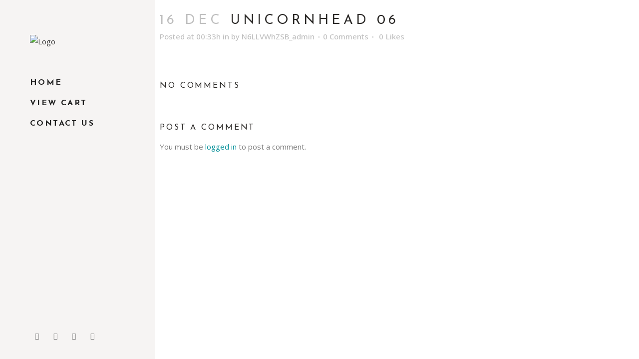

--- FILE ---
content_type: text/html; charset=UTF-8
request_url: https://snapblocks.com/unicornhead-06/
body_size: 20033
content:
<!DOCTYPE html>
<html dir="ltr" lang="en-CA" prefix="og: https://ogp.me/ns#">
<head>
	<meta charset="UTF-8" />
	
				<meta name="viewport" content="width=device-width,initial-scale=1,user-scalable=no">
		
            
                        <link rel="shortcut icon" type="image/x-icon" href="https://snapblocks.com/wp-content/uploads/2019/08/logo.png">
            <link rel="apple-touch-icon" href="https://snapblocks.com/wp-content/uploads/2019/08/logo.png"/>
        
	<link rel="profile" href="http://gmpg.org/xfn/11" />
	<link rel="pingback" href="https://snapblocks.com/xmlrpc.php" />

					<script>document.documentElement.className = document.documentElement.className + ' yes-js js_active js'</script>
				<title>Unicornhead 06 | SnapBlocks</title>
<link href="https://fonts.googleapis.com/css?family=Lato:100,100i,200,200i,300,300i,400,400i,500,500i,600,600i,700,700i,800,800i,900,900i%7CMontserrat:100,100i,200,200i,300,300i,400,400i,500,500i,600,600i,700,700i,800,800i,900,900i" rel="stylesheet">
		<!-- All in One SEO 4.6.0 - aioseo.com -->
		<meta name="robots" content="max-image-preview:large" />
		<link rel="canonical" href="https://snapblocks.com/unicornhead-06/" />
		<meta name="generator" content="All in One SEO (AIOSEO) 4.6.0" />
		<meta property="og:locale" content="en_US" />
		<meta property="og:site_name" content="SnapBlocks | Beautiful Photo Gifts For Your Most Treasured Memories" />
		<meta property="og:type" content="article" />
		<meta property="og:title" content="Unicornhead 06 | SnapBlocks" />
		<meta property="og:url" content="https://snapblocks.com/unicornhead-06/" />
		<meta property="article:published_time" content="2022-12-16T05:33:52+00:00" />
		<meta property="article:modified_time" content="2022-12-16T05:33:52+00:00" />
		<meta name="twitter:card" content="summary" />
		<meta name="twitter:title" content="Unicornhead 06 | SnapBlocks" />
		<script type="application/ld+json" class="aioseo-schema">
			{"@context":"https:\/\/schema.org","@graph":[{"@type":"BreadcrumbList","@id":"https:\/\/snapblocks.com\/unicornhead-06\/#breadcrumblist","itemListElement":[{"@type":"ListItem","@id":"https:\/\/snapblocks.com\/#listItem","position":1,"name":"Home","item":"https:\/\/snapblocks.com\/","nextItem":"https:\/\/snapblocks.com\/unicornhead-06\/#listItem"},{"@type":"ListItem","@id":"https:\/\/snapblocks.com\/unicornhead-06\/#listItem","position":2,"name":"Unicornhead 06","previousItem":"https:\/\/snapblocks.com\/#listItem"}]},{"@type":"ItemPage","@id":"https:\/\/snapblocks.com\/unicornhead-06\/#itempage","url":"https:\/\/snapblocks.com\/unicornhead-06\/","name":"Unicornhead 06 | SnapBlocks","inLanguage":"en-CA","isPartOf":{"@id":"https:\/\/snapblocks.com\/#website"},"breadcrumb":{"@id":"https:\/\/snapblocks.com\/unicornhead-06\/#breadcrumblist"},"author":{"@id":"https:\/\/snapblocks.com\/author\/n6llvwhzsb_admin\/#author"},"creator":{"@id":"https:\/\/snapblocks.com\/author\/n6llvwhzsb_admin\/#author"},"datePublished":"2022-12-16T00:33:52-05:00","dateModified":"2022-12-16T00:33:52-05:00"},{"@type":"Organization","@id":"https:\/\/snapblocks.com\/#organization","name":"SnapBlocks","url":"https:\/\/snapblocks.com\/"},{"@type":"Person","@id":"https:\/\/snapblocks.com\/author\/n6llvwhzsb_admin\/#author","url":"https:\/\/snapblocks.com\/author\/n6llvwhzsb_admin\/","name":"N6LLVWhZSB_admin","image":{"@type":"ImageObject","@id":"https:\/\/snapblocks.com\/unicornhead-06\/#authorImage","url":"https:\/\/secure.gravatar.com\/avatar\/5effa6c9da75d093ee6bfc5113114e78?s=96&d=mm&r=g","width":96,"height":96,"caption":"N6LLVWhZSB_admin"}},{"@type":"WebSite","@id":"https:\/\/snapblocks.com\/#website","url":"https:\/\/snapblocks.com\/","name":"SnapBlocks","description":"Beautiful Photo Gifts For Your Most Treasured Memories","inLanguage":"en-CA","publisher":{"@id":"https:\/\/snapblocks.com\/#organization"}}]}
		</script>
		<!-- All in One SEO -->

<link rel='dns-prefetch' href='//fonts.googleapis.com' />
<link rel="alternate" type="application/rss+xml" title="SnapBlocks &raquo; Feed" href="https://snapblocks.com/feed/" />
<link rel="alternate" type="application/rss+xml" title="SnapBlocks &raquo; Comments Feed" href="https://snapblocks.com/comments/feed/" />
<link rel="alternate" type="application/rss+xml" title="SnapBlocks &raquo; Unicornhead 06 Comments Feed" href="https://snapblocks.com/feed/?attachment_id=5465" />
<script type="text/javascript">
/* <![CDATA[ */
window._wpemojiSettings = {"baseUrl":"https:\/\/s.w.org\/images\/core\/emoji\/14.0.0\/72x72\/","ext":".png","svgUrl":"https:\/\/s.w.org\/images\/core\/emoji\/14.0.0\/svg\/","svgExt":".svg","source":{"concatemoji":"https:\/\/snapblocks.com\/wp-includes\/js\/wp-emoji-release.min.js?ver=6.4.7"}};
/*! This file is auto-generated */
!function(i,n){var o,s,e;function c(e){try{var t={supportTests:e,timestamp:(new Date).valueOf()};sessionStorage.setItem(o,JSON.stringify(t))}catch(e){}}function p(e,t,n){e.clearRect(0,0,e.canvas.width,e.canvas.height),e.fillText(t,0,0);var t=new Uint32Array(e.getImageData(0,0,e.canvas.width,e.canvas.height).data),r=(e.clearRect(0,0,e.canvas.width,e.canvas.height),e.fillText(n,0,0),new Uint32Array(e.getImageData(0,0,e.canvas.width,e.canvas.height).data));return t.every(function(e,t){return e===r[t]})}function u(e,t,n){switch(t){case"flag":return n(e,"\ud83c\udff3\ufe0f\u200d\u26a7\ufe0f","\ud83c\udff3\ufe0f\u200b\u26a7\ufe0f")?!1:!n(e,"\ud83c\uddfa\ud83c\uddf3","\ud83c\uddfa\u200b\ud83c\uddf3")&&!n(e,"\ud83c\udff4\udb40\udc67\udb40\udc62\udb40\udc65\udb40\udc6e\udb40\udc67\udb40\udc7f","\ud83c\udff4\u200b\udb40\udc67\u200b\udb40\udc62\u200b\udb40\udc65\u200b\udb40\udc6e\u200b\udb40\udc67\u200b\udb40\udc7f");case"emoji":return!n(e,"\ud83e\udef1\ud83c\udffb\u200d\ud83e\udef2\ud83c\udfff","\ud83e\udef1\ud83c\udffb\u200b\ud83e\udef2\ud83c\udfff")}return!1}function f(e,t,n){var r="undefined"!=typeof WorkerGlobalScope&&self instanceof WorkerGlobalScope?new OffscreenCanvas(300,150):i.createElement("canvas"),a=r.getContext("2d",{willReadFrequently:!0}),o=(a.textBaseline="top",a.font="600 32px Arial",{});return e.forEach(function(e){o[e]=t(a,e,n)}),o}function t(e){var t=i.createElement("script");t.src=e,t.defer=!0,i.head.appendChild(t)}"undefined"!=typeof Promise&&(o="wpEmojiSettingsSupports",s=["flag","emoji"],n.supports={everything:!0,everythingExceptFlag:!0},e=new Promise(function(e){i.addEventListener("DOMContentLoaded",e,{once:!0})}),new Promise(function(t){var n=function(){try{var e=JSON.parse(sessionStorage.getItem(o));if("object"==typeof e&&"number"==typeof e.timestamp&&(new Date).valueOf()<e.timestamp+604800&&"object"==typeof e.supportTests)return e.supportTests}catch(e){}return null}();if(!n){if("undefined"!=typeof Worker&&"undefined"!=typeof OffscreenCanvas&&"undefined"!=typeof URL&&URL.createObjectURL&&"undefined"!=typeof Blob)try{var e="postMessage("+f.toString()+"("+[JSON.stringify(s),u.toString(),p.toString()].join(",")+"));",r=new Blob([e],{type:"text/javascript"}),a=new Worker(URL.createObjectURL(r),{name:"wpTestEmojiSupports"});return void(a.onmessage=function(e){c(n=e.data),a.terminate(),t(n)})}catch(e){}c(n=f(s,u,p))}t(n)}).then(function(e){for(var t in e)n.supports[t]=e[t],n.supports.everything=n.supports.everything&&n.supports[t],"flag"!==t&&(n.supports.everythingExceptFlag=n.supports.everythingExceptFlag&&n.supports[t]);n.supports.everythingExceptFlag=n.supports.everythingExceptFlag&&!n.supports.flag,n.DOMReady=!1,n.readyCallback=function(){n.DOMReady=!0}}).then(function(){return e}).then(function(){var e;n.supports.everything||(n.readyCallback(),(e=n.source||{}).concatemoji?t(e.concatemoji):e.wpemoji&&e.twemoji&&(t(e.twemoji),t(e.wpemoji)))}))}((window,document),window._wpemojiSettings);
/* ]]> */
</script>
<link rel='stylesheet' id='wc-square-cart-checkout-block-css' href='https://snapblocks.com/wp-content/plugins/woocommerce-square/assets/css/frontend/wc-square-cart-checkout-blocks.min.css?ver=4.6.0' type='text/css' media='all' />
<link rel='stylesheet' id='layerslider-css' href='https://snapblocks.com/wp-content/plugins/LayerSlider/assets/static/layerslider/css/layerslider.css?ver=7.10.1' type='text/css' media='all' />
<style id='wp-emoji-styles-inline-css' type='text/css'>

	img.wp-smiley, img.emoji {
		display: inline !important;
		border: none !important;
		box-shadow: none !important;
		height: 1em !important;
		width: 1em !important;
		margin: 0 0.07em !important;
		vertical-align: -0.1em !important;
		background: none !important;
		padding: 0 !important;
	}
</style>
<link rel='stylesheet' id='wp-block-library-css' href='https://snapblocks.com/wp-includes/css/dist/block-library/style.min.css?ver=6.4.7' type='text/css' media='all' />
<link rel='stylesheet' id='jquery-selectBox-css' href='https://snapblocks.com/wp-content/plugins/yith-woocommerce-wishlist/assets/css/jquery.selectBox.css?ver=1.2.0' type='text/css' media='all' />
<link rel='stylesheet' id='yith-wcwl-font-awesome-css' href='https://snapblocks.com/wp-content/plugins/yith-woocommerce-wishlist/assets/css/font-awesome.css?ver=4.7.0' type='text/css' media='all' />
<link rel='stylesheet' id='woocommerce_prettyPhoto_css-css' href='//snapblocks.com/wp-content/plugins/woocommerce/assets/css/prettyPhoto.css?ver=3.1.6' type='text/css' media='all' />
<link rel='stylesheet' id='yith-wcwl-main-css' href='https://snapblocks.com/wp-content/plugins/yith-woocommerce-wishlist/assets/css/style.css?ver=3.31.0' type='text/css' media='all' />
<style id='classic-theme-styles-inline-css' type='text/css'>
/*! This file is auto-generated */
.wp-block-button__link{color:#fff;background-color:#32373c;border-radius:9999px;box-shadow:none;text-decoration:none;padding:calc(.667em + 2px) calc(1.333em + 2px);font-size:1.125em}.wp-block-file__button{background:#32373c;color:#fff;text-decoration:none}
</style>
<style id='global-styles-inline-css' type='text/css'>
body{--wp--preset--color--black: #000000;--wp--preset--color--cyan-bluish-gray: #abb8c3;--wp--preset--color--white: #ffffff;--wp--preset--color--pale-pink: #f78da7;--wp--preset--color--vivid-red: #cf2e2e;--wp--preset--color--luminous-vivid-orange: #ff6900;--wp--preset--color--luminous-vivid-amber: #fcb900;--wp--preset--color--light-green-cyan: #7bdcb5;--wp--preset--color--vivid-green-cyan: #00d084;--wp--preset--color--pale-cyan-blue: #8ed1fc;--wp--preset--color--vivid-cyan-blue: #0693e3;--wp--preset--color--vivid-purple: #9b51e0;--wp--preset--gradient--vivid-cyan-blue-to-vivid-purple: linear-gradient(135deg,rgba(6,147,227,1) 0%,rgb(155,81,224) 100%);--wp--preset--gradient--light-green-cyan-to-vivid-green-cyan: linear-gradient(135deg,rgb(122,220,180) 0%,rgb(0,208,130) 100%);--wp--preset--gradient--luminous-vivid-amber-to-luminous-vivid-orange: linear-gradient(135deg,rgba(252,185,0,1) 0%,rgba(255,105,0,1) 100%);--wp--preset--gradient--luminous-vivid-orange-to-vivid-red: linear-gradient(135deg,rgba(255,105,0,1) 0%,rgb(207,46,46) 100%);--wp--preset--gradient--very-light-gray-to-cyan-bluish-gray: linear-gradient(135deg,rgb(238,238,238) 0%,rgb(169,184,195) 100%);--wp--preset--gradient--cool-to-warm-spectrum: linear-gradient(135deg,rgb(74,234,220) 0%,rgb(151,120,209) 20%,rgb(207,42,186) 40%,rgb(238,44,130) 60%,rgb(251,105,98) 80%,rgb(254,248,76) 100%);--wp--preset--gradient--blush-light-purple: linear-gradient(135deg,rgb(255,206,236) 0%,rgb(152,150,240) 100%);--wp--preset--gradient--blush-bordeaux: linear-gradient(135deg,rgb(254,205,165) 0%,rgb(254,45,45) 50%,rgb(107,0,62) 100%);--wp--preset--gradient--luminous-dusk: linear-gradient(135deg,rgb(255,203,112) 0%,rgb(199,81,192) 50%,rgb(65,88,208) 100%);--wp--preset--gradient--pale-ocean: linear-gradient(135deg,rgb(255,245,203) 0%,rgb(182,227,212) 50%,rgb(51,167,181) 100%);--wp--preset--gradient--electric-grass: linear-gradient(135deg,rgb(202,248,128) 0%,rgb(113,206,126) 100%);--wp--preset--gradient--midnight: linear-gradient(135deg,rgb(2,3,129) 0%,rgb(40,116,252) 100%);--wp--preset--font-size--small: 13px;--wp--preset--font-size--medium: 20px;--wp--preset--font-size--large: 36px;--wp--preset--font-size--x-large: 42px;--wp--preset--spacing--20: 0.44rem;--wp--preset--spacing--30: 0.67rem;--wp--preset--spacing--40: 1rem;--wp--preset--spacing--50: 1.5rem;--wp--preset--spacing--60: 2.25rem;--wp--preset--spacing--70: 3.38rem;--wp--preset--spacing--80: 5.06rem;--wp--preset--shadow--natural: 6px 6px 9px rgba(0, 0, 0, 0.2);--wp--preset--shadow--deep: 12px 12px 50px rgba(0, 0, 0, 0.4);--wp--preset--shadow--sharp: 6px 6px 0px rgba(0, 0, 0, 0.2);--wp--preset--shadow--outlined: 6px 6px 0px -3px rgba(255, 255, 255, 1), 6px 6px rgba(0, 0, 0, 1);--wp--preset--shadow--crisp: 6px 6px 0px rgba(0, 0, 0, 1);}:where(.is-layout-flex){gap: 0.5em;}:where(.is-layout-grid){gap: 0.5em;}body .is-layout-flow > .alignleft{float: left;margin-inline-start: 0;margin-inline-end: 2em;}body .is-layout-flow > .alignright{float: right;margin-inline-start: 2em;margin-inline-end: 0;}body .is-layout-flow > .aligncenter{margin-left: auto !important;margin-right: auto !important;}body .is-layout-constrained > .alignleft{float: left;margin-inline-start: 0;margin-inline-end: 2em;}body .is-layout-constrained > .alignright{float: right;margin-inline-start: 2em;margin-inline-end: 0;}body .is-layout-constrained > .aligncenter{margin-left: auto !important;margin-right: auto !important;}body .is-layout-constrained > :where(:not(.alignleft):not(.alignright):not(.alignfull)){max-width: var(--wp--style--global--content-size);margin-left: auto !important;margin-right: auto !important;}body .is-layout-constrained > .alignwide{max-width: var(--wp--style--global--wide-size);}body .is-layout-flex{display: flex;}body .is-layout-flex{flex-wrap: wrap;align-items: center;}body .is-layout-flex > *{margin: 0;}body .is-layout-grid{display: grid;}body .is-layout-grid > *{margin: 0;}:where(.wp-block-columns.is-layout-flex){gap: 2em;}:where(.wp-block-columns.is-layout-grid){gap: 2em;}:where(.wp-block-post-template.is-layout-flex){gap: 1.25em;}:where(.wp-block-post-template.is-layout-grid){gap: 1.25em;}.has-black-color{color: var(--wp--preset--color--black) !important;}.has-cyan-bluish-gray-color{color: var(--wp--preset--color--cyan-bluish-gray) !important;}.has-white-color{color: var(--wp--preset--color--white) !important;}.has-pale-pink-color{color: var(--wp--preset--color--pale-pink) !important;}.has-vivid-red-color{color: var(--wp--preset--color--vivid-red) !important;}.has-luminous-vivid-orange-color{color: var(--wp--preset--color--luminous-vivid-orange) !important;}.has-luminous-vivid-amber-color{color: var(--wp--preset--color--luminous-vivid-amber) !important;}.has-light-green-cyan-color{color: var(--wp--preset--color--light-green-cyan) !important;}.has-vivid-green-cyan-color{color: var(--wp--preset--color--vivid-green-cyan) !important;}.has-pale-cyan-blue-color{color: var(--wp--preset--color--pale-cyan-blue) !important;}.has-vivid-cyan-blue-color{color: var(--wp--preset--color--vivid-cyan-blue) !important;}.has-vivid-purple-color{color: var(--wp--preset--color--vivid-purple) !important;}.has-black-background-color{background-color: var(--wp--preset--color--black) !important;}.has-cyan-bluish-gray-background-color{background-color: var(--wp--preset--color--cyan-bluish-gray) !important;}.has-white-background-color{background-color: var(--wp--preset--color--white) !important;}.has-pale-pink-background-color{background-color: var(--wp--preset--color--pale-pink) !important;}.has-vivid-red-background-color{background-color: var(--wp--preset--color--vivid-red) !important;}.has-luminous-vivid-orange-background-color{background-color: var(--wp--preset--color--luminous-vivid-orange) !important;}.has-luminous-vivid-amber-background-color{background-color: var(--wp--preset--color--luminous-vivid-amber) !important;}.has-light-green-cyan-background-color{background-color: var(--wp--preset--color--light-green-cyan) !important;}.has-vivid-green-cyan-background-color{background-color: var(--wp--preset--color--vivid-green-cyan) !important;}.has-pale-cyan-blue-background-color{background-color: var(--wp--preset--color--pale-cyan-blue) !important;}.has-vivid-cyan-blue-background-color{background-color: var(--wp--preset--color--vivid-cyan-blue) !important;}.has-vivid-purple-background-color{background-color: var(--wp--preset--color--vivid-purple) !important;}.has-black-border-color{border-color: var(--wp--preset--color--black) !important;}.has-cyan-bluish-gray-border-color{border-color: var(--wp--preset--color--cyan-bluish-gray) !important;}.has-white-border-color{border-color: var(--wp--preset--color--white) !important;}.has-pale-pink-border-color{border-color: var(--wp--preset--color--pale-pink) !important;}.has-vivid-red-border-color{border-color: var(--wp--preset--color--vivid-red) !important;}.has-luminous-vivid-orange-border-color{border-color: var(--wp--preset--color--luminous-vivid-orange) !important;}.has-luminous-vivid-amber-border-color{border-color: var(--wp--preset--color--luminous-vivid-amber) !important;}.has-light-green-cyan-border-color{border-color: var(--wp--preset--color--light-green-cyan) !important;}.has-vivid-green-cyan-border-color{border-color: var(--wp--preset--color--vivid-green-cyan) !important;}.has-pale-cyan-blue-border-color{border-color: var(--wp--preset--color--pale-cyan-blue) !important;}.has-vivid-cyan-blue-border-color{border-color: var(--wp--preset--color--vivid-cyan-blue) !important;}.has-vivid-purple-border-color{border-color: var(--wp--preset--color--vivid-purple) !important;}.has-vivid-cyan-blue-to-vivid-purple-gradient-background{background: var(--wp--preset--gradient--vivid-cyan-blue-to-vivid-purple) !important;}.has-light-green-cyan-to-vivid-green-cyan-gradient-background{background: var(--wp--preset--gradient--light-green-cyan-to-vivid-green-cyan) !important;}.has-luminous-vivid-amber-to-luminous-vivid-orange-gradient-background{background: var(--wp--preset--gradient--luminous-vivid-amber-to-luminous-vivid-orange) !important;}.has-luminous-vivid-orange-to-vivid-red-gradient-background{background: var(--wp--preset--gradient--luminous-vivid-orange-to-vivid-red) !important;}.has-very-light-gray-to-cyan-bluish-gray-gradient-background{background: var(--wp--preset--gradient--very-light-gray-to-cyan-bluish-gray) !important;}.has-cool-to-warm-spectrum-gradient-background{background: var(--wp--preset--gradient--cool-to-warm-spectrum) !important;}.has-blush-light-purple-gradient-background{background: var(--wp--preset--gradient--blush-light-purple) !important;}.has-blush-bordeaux-gradient-background{background: var(--wp--preset--gradient--blush-bordeaux) !important;}.has-luminous-dusk-gradient-background{background: var(--wp--preset--gradient--luminous-dusk) !important;}.has-pale-ocean-gradient-background{background: var(--wp--preset--gradient--pale-ocean) !important;}.has-electric-grass-gradient-background{background: var(--wp--preset--gradient--electric-grass) !important;}.has-midnight-gradient-background{background: var(--wp--preset--gradient--midnight) !important;}.has-small-font-size{font-size: var(--wp--preset--font-size--small) !important;}.has-medium-font-size{font-size: var(--wp--preset--font-size--medium) !important;}.has-large-font-size{font-size: var(--wp--preset--font-size--large) !important;}.has-x-large-font-size{font-size: var(--wp--preset--font-size--x-large) !important;}
.wp-block-navigation a:where(:not(.wp-element-button)){color: inherit;}
:where(.wp-block-post-template.is-layout-flex){gap: 1.25em;}:where(.wp-block-post-template.is-layout-grid){gap: 1.25em;}
:where(.wp-block-columns.is-layout-flex){gap: 2em;}:where(.wp-block-columns.is-layout-grid){gap: 2em;}
.wp-block-pullquote{font-size: 1.5em;line-height: 1.6;}
</style>
<link rel='stylesheet' id='ph_addon_frontend_styles-css' href='https://snapblocks.com/wp-content/plugins/ph-woocommerce-product-addon-basic/assets/css/ph_product_addon_frontend.css?ver=6.4.7' type='text/css' media='all' />
<style id='woocommerce-inline-inline-css' type='text/css'>
.woocommerce form .form-row .required { visibility: visible; }
</style>
<link rel='stylesheet' id='qi-addons-for-elementor-grid-style-css' href='https://snapblocks.com/wp-content/plugins/qi-addons-for-elementor/assets/css/grid.min.css?ver=1.9.3' type='text/css' media='all' />
<link rel='stylesheet' id='qi-addons-for-elementor-helper-parts-style-css' href='https://snapblocks.com/wp-content/plugins/qi-addons-for-elementor/assets/css/helper-parts.min.css?ver=1.9.3' type='text/css' media='all' />
<link rel='stylesheet' id='qi-addons-for-elementor-style-css' href='https://snapblocks.com/wp-content/plugins/qi-addons-for-elementor/assets/css/main.min.css?ver=1.9.3' type='text/css' media='all' />
<link rel='stylesheet' id='mediaelement-css' href='https://snapblocks.com/wp-includes/js/mediaelement/mediaelementplayer-legacy.min.css?ver=4.2.17' type='text/css' media='all' />
<link rel='stylesheet' id='wp-mediaelement-css' href='https://snapblocks.com/wp-includes/js/mediaelement/wp-mediaelement.min.css?ver=6.4.7' type='text/css' media='all' />
<link rel='stylesheet' id='bridge-default-style-css' href='https://snapblocks.com/wp-content/themes/bridge/style.css?ver=6.4.7' type='text/css' media='all' />
<link rel='stylesheet' id='bridge-qode-font_awesome-css' href='https://snapblocks.com/wp-content/themes/bridge/css/font-awesome/css/font-awesome.min.css?ver=6.4.7' type='text/css' media='all' />
<link rel='stylesheet' id='bridge-qode-font_elegant-css' href='https://snapblocks.com/wp-content/themes/bridge/css/elegant-icons/style.min.css?ver=6.4.7' type='text/css' media='all' />
<link rel='stylesheet' id='bridge-qode-linea_icons-css' href='https://snapblocks.com/wp-content/themes/bridge/css/linea-icons/style.css?ver=6.4.7' type='text/css' media='all' />
<link rel='stylesheet' id='bridge-qode-dripicons-css' href='https://snapblocks.com/wp-content/themes/bridge/css/dripicons/dripicons.css?ver=6.4.7' type='text/css' media='all' />
<link rel='stylesheet' id='bridge-qode-kiko-css' href='https://snapblocks.com/wp-content/themes/bridge/css/kiko/kiko-all.css?ver=6.4.7' type='text/css' media='all' />
<link rel='stylesheet' id='bridge-qode-font_awesome_5-css' href='https://snapblocks.com/wp-content/themes/bridge/css/font-awesome-5/css/font-awesome-5.min.css?ver=6.4.7' type='text/css' media='all' />
<link rel='stylesheet' id='bridge-stylesheet-css' href='https://snapblocks.com/wp-content/themes/bridge/css/stylesheet.min.css?ver=6.4.7' type='text/css' media='all' />
<style id='bridge-stylesheet-inline-css' type='text/css'>
   .postid-5465.disabled_footer_top .footer_top_holder, .postid-5465.disabled_footer_bottom .footer_bottom_holder { display: none;}


</style>
<link rel='stylesheet' id='bridge-woocommerce-css' href='https://snapblocks.com/wp-content/themes/bridge/css/woocommerce.min.css?ver=6.4.7' type='text/css' media='all' />
<link rel='stylesheet' id='bridge-woocommerce-responsive-css' href='https://snapblocks.com/wp-content/themes/bridge/css/woocommerce_responsive.min.css?ver=6.4.7' type='text/css' media='all' />
<link rel='stylesheet' id='bridge-print-css' href='https://snapblocks.com/wp-content/themes/bridge/css/print.css?ver=6.4.7' type='text/css' media='all' />
<link rel='stylesheet' id='bridge-style-dynamic-css' href='https://snapblocks.com/wp-content/themes/bridge/css/style_dynamic.css?ver=1695519174' type='text/css' media='all' />
<link rel='stylesheet' id='bridge-responsive-css' href='https://snapblocks.com/wp-content/themes/bridge/css/responsive.min.css?ver=6.4.7' type='text/css' media='all' />
<link rel='stylesheet' id='bridge-style-dynamic-responsive-css' href='https://snapblocks.com/wp-content/themes/bridge/css/style_dynamic_responsive.css?ver=1695519174' type='text/css' media='all' />
<style id='bridge-style-dynamic-responsive-inline-css' type='text/css'>
h6 a:hover, a:hover {
color: #2b2927;
}

.qode-pl-holder .qode-pli .qode-pli-category a {
    font-size: 15px;
    color: #7b7b7b;
}

a:hover, p a:hover {
color: #2b2927;
}


.qode-pl-holder .qode-pli .qode-pli-price {
    color: #212121;
    font-size: 17px;
    font-family: EB Garamond;
    font-style: italic;
    letter-spacing: 0;
}

.qode-pl-holder .qode-pli .qode-pli-title {
    margin: 0 0 -6px;
}

.projects_masonry_holder.portfolio_masonry_gallery_with_space .portfolio_masonry_item {
    padding: 5px;
}

.projects_holder article span.text_holder, .projects_masonry_holder .text_holder {
    background-color: rgba(255,255, 255, 0.9);
}

.portfolio_main_holder .project_category, .projects_masonry_holder article .project_category {
    color: #868686;
    font-family: EB Garamond;
    font-style: italic;
    font-size: 17px;
    letter-spacing: 0;
    margin-bottom: 6px;
}

.q_icon_with_title .icon_with_title_link {
margin: 0px 0 0;
}

.q_icon_with_title.tiny .icon_text_holder {
    padding: 0px 0 0px 30px;
}

.fa-lg {
    line-height: 28px;
}

.cf7_custom_style_1 textarea.wpcf7-form-control.wpcf7-textarea {
    border-left: 1px solid #e1e1e1;
    border-top: 1px solid #e1e1e1;
    border-right: 1px solid #e1e1e1;
    margin-top: 33px;
    margin-bottom: 19px;
}

nav.vertical_menu {
    margin: 49px 0 0;
}


aside.vertical_menu_area .vertical_menu_area_widget_holder {
    position: absolute;
    bottom: 0;
    padding-bottom: 31px;
    text-align: center;
    left: 44%;
   transform: translateX(-45%);
}


aside.vertical_menu_area {
    width: 310px;
    padding: 70px 0px 0 60px;
}

.qode-pl-holder .qode-pli .qode-pli-price{
float: right;
position: absolute;
right: 1px;
top: 0;
}

.qode-pl-holder .qode-pli .qode-pli-add-to-cart{
right: 0;
top: 0;
left: auto;
}

.qode-pl-holder.qode-info-below-image .qode-pli:hover .qode-pli-text-wrapper .qode-pli-add-to-cart{
transform: translateX(0);
}

.qode-pl-holder .qode-pli-text-wrapper{
overflow: hidden;
}
.projects_masonry_holder .text_holder .text_inner .hover_feature_holder_title_inner{
display: flex;
flex-direction: column-reverse;
}

.qode-pl-holder.qode-info-below-image .qode-pli .qode-pli-text-wrapper .qode-pli-add-to-cart a:hover {
    color: #b26b53;
}

@media only screen and (min-width: 1025px) and (max-width: 1440px){
.vertical_menu_enabled .container_inner, .vertical_menu_enabled .qode_elementor_container_inner{
width: 950px;
}
}

@media only screen and (min-width: 1001px) and (max-width: 1024px){
.vertical_menu_enabled .container_inner, .vertical_menu_enabled .qode_elementor_container_inner{
width: 600px;
}
}

.vertical_menu_enabled .content .container, .vertical_menu_enabled .full_width, .vertical_menu_enabled .q_slider, .vertical_menu_enabled .title_outer, .vertical_menu_enabled footer{
padding-left: 310px;
}

.q_social_icon_holder:hover .simple_social{
color: #7b7b7b !important;
}

.qode-pl-holder .qode-pli-inner .qode-pli-image .qode-pli-new-product, .qode-pl-holder .qode-pli-inner .qode-pli-image .qode-pli-onsale, .qode-pl-holder .qode-pli-inner .qode-pli-image .qode-pli-out-of-stock{
width: 46px;
height: 46px;
line-height: 46px;;
border-radius: 50%;
border: 1px solid #b26b53;
font-size: 16px;
color: #b26b53;
font-style: italic;
font-family: EB Garamond;
top: 24px;
right: 25px;
}

.woocommerce div.product .summary p.price, .woocommerce div.product .summary p.price span.amount {
padding-bottom: 15px;
}

.woocommerce .quantity .minus, .woocommerce #content .quantity .minus, .woocommerce-page .quantity .minus, .woocommerce-page #content .quantity .minus, .woocommerce .quantity .plus, .woocommerce #content .quantity .plus, .woocommerce-page .quantity .plus, .woocommerce-page #content .quantity .plus {
    border: 1px solid #bcbcbc;
    border-radius: 0;
    height: 53px;
    width: 53px;

}

.woocommerce div.product .cart .quantity {
    padding-top: 0px;
}

.q_accordion_holder.accordion.boxed .ui-accordion-header {
    text-align: left;
    padding-left: 20px;
    letter-spacing: 2px;
}


.woocommerce .product .onsale:not(.out-of-stock-button), .woocommerce .product .single-onsale{
border: 1px solid #b26b53;
}

.qode-pl-holder .qode-pli .qode-pli-add-to-cart {
    font-family: EB Garamond, sans-serif;
    font-size: 17px;
    letter-spacing: 0;
    font-weight: 400;
    text-transform: none;
    font-style: italic;
    color: #212121;
}

.qode-pl-holder .qode-pli .qode-pli-add-to-cart a {
    color: #212121;
}


.woocommerce div.product .summary p.price, .woocommerce div.product .summary p.price span.amount {
    padding-bottom: 31px;
}

.woocommerce div.product .cart, .woocommerce div.product .product_meta {
    margin: 41px 0;
}


.woocommerce div.product div.product_meta > span a:hover {
    color: #7b7b7b !important;
}


.woocommerce .product .images {
    margin-bottom: 95px;
}

.woocommerce div.product div.product_meta>.social_share_list_holder>span, .woocommerce div.product div.product_meta>span {
    font-weight: 600;
    color: #212121;
    font-size: 12px;
    line-height: 24px;
    letter-spacing: 2px;
    text-transform: uppercase;
    font-family: 'Josefin Sans', sans-serif;
}

div.wpcf7-response-output.wpcf7-mail-sent-ok {
    background-color: #b26b53;
}

div.wpcf7-response-output {
        font-weight: 300;
        text-transform: none;
}

.woocommerce #submit:hover {
    border-color: #b26b53;
    background-color: #fff;
}

.woocommerce #submit:hover {
    color: #b26b53;
}

.woocommerce #content .quantity input.qty, .woocommerce .quantity input.qty, .woocommerce-page #content .quantity input.qty, .woocommerce-page .quantity input.qty {
    font-family: 'Josefin Sans', sans-serif;
    font-weight: 400;
    sont-size: 14px;
    line-height: 26px;
}

.woocommerce input[type='text']:not(.qode_search_field), .woocommerce-page input[type='text']:not(.qode_search_field) {
    color: #333;
    font-size: 18px;
    line-height: 28px;
    border: 1px solid #999;
    font-family: "EB Garamond", sans-serif
}

.woocommerce ul.products li.product .add-to-cart-button {
    padding: 0 50px;
}

.woocommerce div.product div.product_meta>span a {
    font-weight: 400;
    font-family: 'Open Sans', sans-serif;
    font-size: 15px;
    line-height: 27px;
    letter-spacing: 0;
}

h2.woocommerce-Reviews-title {
    letter-spacing: 2px;
}

span.sku {
    font-weight: 400;
    font-family: 'Open Sans', sans-serif;
    font-size: 15px;
    line-height: 27px;
    letter-spacing: 0; 
}

.portfolio_single h3 {
    margin: 0 0 8px;
    font-family: 'Josefin Sans', sans-serif;
    font-size: 27px;
    line-height: 37px;
    font-style: normal;
    font-weight: 400;
    letter-spacing: 5px;
    text-transform: uppercase;
    color: #2b2927;
}

.woocommerce div.product div.product_meta>span a, .woocommerce div.product div.product_meta>span span{
    font-weight: 400;
}

.portfolio_navigation .portfolio_next a, .portfolio_navigation .portfolio_prev a{
border-width: 1px;
border-radius: 50%;
color: #b26b53;
border: 1px solid #b26b53;
}

.portfolio_navigation .portfolio_next a i{
position: relative;
right: -1px;
}

.portfolio_navigation .portfolio_prev a i{
position: relative;
left: -1px;
}

.portfolio_navigation .portfolio_next a:hover {
        background-color: #b26b53;
        border-color: #b26b53;
        color: #fff;
}

.portfolio_navigation .portfolio_prev a:hover {
        background-color: #b26b53;
        border-color: #b26b53;
        color: #fff;
}
.q_logo_vertical .normal {
display:block;
width:130px;
}

.woocommerce .content .container .container_inner, .woocommerce-page .content .container .container_inner { 
padding: 30px 0 30px;
}


@arrowColor: #ffcc00;
@arrow: escape('@{arrowColor}');

select {  
  background-color:#148F97;
  background-image: url(~"data:image/svg+xml;charset=US-ASCII,%3Csvg%20xmlns%3D%22http%3A%2F%2Fwww.w3.org%2F2000%2Fsvg%22%20viewBox%3D%220%200%20256%20448%22%20enable-background%3D%22new%200%200%20256%20448%22%3E%3Cstyle%20type%3D%22text%2Fcss%22%3E.arrow%7Bfill%3A@{arrow}%3B%7D%3C%2Fstyle%3E%3Cpath%20class%3D%22arrow%22%20d%3D%22M255.9%20168c0-4.2-1.6-7.9-4.8-11.2-3.2-3.2-6.9-4.8-11.2-4.8H16c-4.2%200-7.9%201.6-11.2%204.8S0%20163.8%200%20168c0%204.4%201.6%208.2%204.8%2011.4l112%20112c3.1%203.1%206.8%204.6%2011.2%204.6%204.4%200%208.2-1.5%2011.4-4.6l112-112c3-3.2%204.5-7%204.5-11.4z%22%2F%3E%3C%2Fsvg%3E%0A");
  background-position: right 10px center;
  background-repeat: no-repeat;
  background-size: auto 50%;
  border-radius:2px;
  border:none;
  color: #FFF;
  font-size:18px;
  padding: 10px 30px 10px 10px;
  // disable default appearance
  outline: none;
  -moz-appearance: none;
  -webkit-appearance: none;
  appearance: none;
  &::-ms-expand { display: none };
}

// remove dotted firefox border
@-moz-document url-prefix() {
  select {
    color: rgba(0,0,0,0);
    text-shadow: 0 0 0 #ffffff;
  }
}


.woocommerce .content .container .container_inner, .woocommerce-page .content .container .container_inner {
 padding: 30px 0 30px !important;
 width: 95% !important;
}

.product_type_customizable:last-child  { display: none !important;  -moz-appearance: none;
  -webkit-appearance: none;
  appearance: none; }
</style>
<link rel='stylesheet' id='bridge-vertical-responsive-css' href='https://snapblocks.com/wp-content/themes/bridge/css/vertical_responsive.min.css?ver=6.4.7' type='text/css' media='all' />
<link rel='stylesheet' id='js_composer_front-css' href='https://snapblocks.com/wp-content/plugins/js_composer/assets/css/js_composer.min.css?ver=6.9.0' type='text/css' media='all' />
<link rel='stylesheet' id='bridge-style-handle-google-fonts-css' href='https://fonts.googleapis.com/css?family=Raleway%3A100%2C200%2C300%2C400%2C500%2C600%2C700%2C800%2C900%2C100italic%2C300italic%2C400italic%2C700italic%7CJosefin+Sans%3A100%2C200%2C300%2C400%2C500%2C600%2C700%2C800%2C900%2C100italic%2C300italic%2C400italic%2C700italic%7COpen+Sans%3A100%2C200%2C300%2C400%2C500%2C600%2C700%2C800%2C900%2C100italic%2C300italic%2C400italic%2C700italic%7CInria+Sans%3A100%2C200%2C300%2C400%2C500%2C600%2C700%2C800%2C900%2C100italic%2C300italic%2C400italic%2C700italic%7CAveria+Sans+Libre%3A100%2C200%2C300%2C400%2C500%2C600%2C700%2C800%2C900%2C100italic%2C300italic%2C400italic%2C700italic%7CEB+Garamond%3A100%2C200%2C300%2C400%2C500%2C600%2C700%2C800%2C900%2C100italic%2C300italic%2C400italic%2C700italic%7CDuru+Sans%3A100%2C200%2C300%2C400%2C500%2C600%2C700%2C800%2C900%2C100italic%2C300italic%2C400italic%2C700italic&#038;subset=latin%2Clatin-ext&#038;ver=1.0.0' type='text/css' media='all' />
<link rel='stylesheet' id='bridge-core-dashboard-style-css' href='https://snapblocks.com/wp-content/plugins/bridge-core/modules/core-dashboard/assets/css/core-dashboard.min.css?ver=6.4.7' type='text/css' media='all' />
<link rel='stylesheet' id='swiper-css' href='https://snapblocks.com/wp-content/plugins/qi-addons-for-elementor/assets/plugins/swiper/8.4.5/swiper.min.css?ver=8.4.5' type='text/css' media='all' />
<link rel='stylesheet' id='bridge-childstyle-css' href='https://snapblocks.com/wp-content/themes/bridge-child/style.css?ver=6.4.7' type='text/css' media='all' />
<link rel='stylesheet' id='agama-site-css' href='https://snapblocks.com/wp-content/plugins/agama/css/site.min.css?ver=1.4' type='text/css' media='all' />
<script type="text/javascript">
            window._nslDOMReady = function (callback) {
                if ( document.readyState === "complete" || document.readyState === "interactive" ) {
                    callback();
                } else {
                    document.addEventListener( "DOMContentLoaded", callback );
                }
            };
            </script><script type="text/javascript" src="https://snapblocks.com/wp-includes/js/jquery/jquery.min.js?ver=3.7.1" id="jquery-core-js"></script>
<script type="text/javascript" src="https://snapblocks.com/wp-includes/js/jquery/jquery-migrate.min.js?ver=3.4.1" id="jquery-migrate-js"></script>
<script type="text/javascript" id="layerslider-utils-js-extra">
/* <![CDATA[ */
var LS_Meta = {"v":"7.10.1","fixGSAP":"1"};
/* ]]> */
</script>
<script type="text/javascript" src="https://snapblocks.com/wp-content/plugins/LayerSlider/assets/static/layerslider/js/layerslider.utils.js?ver=7.10.1" id="layerslider-utils-js"></script>
<script type="text/javascript" src="https://snapblocks.com/wp-content/plugins/LayerSlider/assets/static/layerslider/js/layerslider.kreaturamedia.jquery.js?ver=7.10.1" id="layerslider-js"></script>
<script type="text/javascript" src="https://snapblocks.com/wp-content/plugins/LayerSlider/assets/static/layerslider/js/layerslider.transitions.js?ver=7.10.1" id="layerslider-transitions-js"></script>
<script type="text/javascript" src="https://snapblocks.com/wp-content/plugins/ph-woocommerce-product-addon-basic/assets/js/ph_product_addon_frontend.js?ver=6.4.7" id="ph_addon_frontend_scripts-js"></script>
<script type="text/javascript" src="https://snapblocks.com/wp-content/plugins/woocommerce/assets/js/jquery-blockui/jquery.blockUI.min.js?ver=2.7.0-wc.8.7.2" id="jquery-blockui-js" defer="defer" data-wp-strategy="defer"></script>
<script type="text/javascript" src="https://snapblocks.com/wp-content/plugins/woocommerce/assets/js/js-cookie/js.cookie.min.js?ver=2.1.4-wc.8.7.2" id="js-cookie-js" defer="defer" data-wp-strategy="defer"></script>
<script type="text/javascript" id="woocommerce-js-extra">
/* <![CDATA[ */
var woocommerce_params = {"ajax_url":"\/wp-admin\/admin-ajax.php","wc_ajax_url":"\/?wc-ajax=%%endpoint%%"};
/* ]]> */
</script>
<script type="text/javascript" src="https://snapblocks.com/wp-content/plugins/woocommerce/assets/js/frontend/woocommerce.min.js?ver=8.7.2" id="woocommerce-js" defer="defer" data-wp-strategy="defer"></script>
<script type="text/javascript" src="https://snapblocks.com/wp-content/plugins/woocommerce/assets/js/select2/select2.full.min.js?ver=4.0.3-wc.8.7.2" id="select2-js" defer="defer" data-wp-strategy="defer"></script>
<meta name="generator" content="Powered by LayerSlider 7.10.1 - Build Heros, Sliders, and Popups. Create Animations and Beautiful, Rich Web Content as Easy as Never Before on WordPress." />
<!-- LayerSlider updates and docs at: https://layerslider.com -->
<link rel="https://api.w.org/" href="https://snapblocks.com/wp-json/" /><link rel="alternate" type="application/json" href="https://snapblocks.com/wp-json/wp/v2/media/5465" /><link rel="EditURI" type="application/rsd+xml" title="RSD" href="https://snapblocks.com/xmlrpc.php?rsd" />
<meta name="generator" content="WordPress 6.4.7" />
<meta name="generator" content="WooCommerce 8.7.2" />
<link rel='shortlink' href='https://snapblocks.com/?p=5465' />
<link rel="alternate" type="application/json+oembed" href="https://snapblocks.com/wp-json/oembed/1.0/embed?url=https%3A%2F%2Fsnapblocks.com%2Funicornhead-06%2F" />
<link rel="alternate" type="text/xml+oembed" href="https://snapblocks.com/wp-json/oembed/1.0/embed?url=https%3A%2F%2Fsnapblocks.com%2Funicornhead-06%2F&#038;format=xml" />
	<noscript><style>.woocommerce-product-gallery{ opacity: 1 !important; }</style></noscript>
	<meta name="generator" content="Elementor 3.20.3; features: e_optimized_assets_loading, e_optimized_css_loading, additional_custom_breakpoints, block_editor_assets_optimize, e_image_loading_optimization; settings: css_print_method-external, google_font-enabled, font_display-auto">
<style type="text/css">.recentcomments a{display:inline !important;padding:0 !important;margin:0 !important;}</style><meta name="generator" content="Powered by WPBakery Page Builder - drag and drop page builder for WordPress."/>
<meta name="generator" content="Powered by Slider Revolution 6.5.31 - responsive, Mobile-Friendly Slider Plugin for WordPress with comfortable drag and drop interface." />
<script>function setREVStartSize(e){
			//window.requestAnimationFrame(function() {
				window.RSIW = window.RSIW===undefined ? window.innerWidth : window.RSIW;
				window.RSIH = window.RSIH===undefined ? window.innerHeight : window.RSIH;
				try {
					var pw = document.getElementById(e.c).parentNode.offsetWidth,
						newh;
					pw = pw===0 || isNaN(pw) || (e.l=="fullwidth" || e.layout=="fullwidth") ? window.RSIW : pw;
					e.tabw = e.tabw===undefined ? 0 : parseInt(e.tabw);
					e.thumbw = e.thumbw===undefined ? 0 : parseInt(e.thumbw);
					e.tabh = e.tabh===undefined ? 0 : parseInt(e.tabh);
					e.thumbh = e.thumbh===undefined ? 0 : parseInt(e.thumbh);
					e.tabhide = e.tabhide===undefined ? 0 : parseInt(e.tabhide);
					e.thumbhide = e.thumbhide===undefined ? 0 : parseInt(e.thumbhide);
					e.mh = e.mh===undefined || e.mh=="" || e.mh==="auto" ? 0 : parseInt(e.mh,0);
					if(e.layout==="fullscreen" || e.l==="fullscreen")
						newh = Math.max(e.mh,window.RSIH);
					else{
						e.gw = Array.isArray(e.gw) ? e.gw : [e.gw];
						for (var i in e.rl) if (e.gw[i]===undefined || e.gw[i]===0) e.gw[i] = e.gw[i-1];
						e.gh = e.el===undefined || e.el==="" || (Array.isArray(e.el) && e.el.length==0)? e.gh : e.el;
						e.gh = Array.isArray(e.gh) ? e.gh : [e.gh];
						for (var i in e.rl) if (e.gh[i]===undefined || e.gh[i]===0) e.gh[i] = e.gh[i-1];
											
						var nl = new Array(e.rl.length),
							ix = 0,
							sl;
						e.tabw = e.tabhide>=pw ? 0 : e.tabw;
						e.thumbw = e.thumbhide>=pw ? 0 : e.thumbw;
						e.tabh = e.tabhide>=pw ? 0 : e.tabh;
						e.thumbh = e.thumbhide>=pw ? 0 : e.thumbh;
						for (var i in e.rl) nl[i] = e.rl[i]<window.RSIW ? 0 : e.rl[i];
						sl = nl[0];
						for (var i in nl) if (sl>nl[i] && nl[i]>0) { sl = nl[i]; ix=i;}
						var m = pw>(e.gw[ix]+e.tabw+e.thumbw) ? 1 : (pw-(e.tabw+e.thumbw)) / (e.gw[ix]);
						newh =  (e.gh[ix] * m) + (e.tabh + e.thumbh);
					}
					var el = document.getElementById(e.c);
					if (el!==null && el) el.style.height = newh+"px";
					el = document.getElementById(e.c+"_wrapper");
					if (el!==null && el) {
						el.style.height = newh+"px";
						el.style.display = "block";
					}
				} catch(e){
					console.log("Failure at Presize of Slider:" + e)
				}
			//});
		  };</script>
		<style type="text/css" id="wp-custom-css">
			.qode-pl-holder .qode-pli .qode-pli-add-to-cart a { display: none; }

bdi { color: #000; }

.plus { font-size: 22px !important; font-weight:bold !important; color: #000 !important;}

.minus { font-size: 22px !important; font-weight:bold !important; color: #000 !important; }

.woocommerce .woocommerce-loop-category__title {
    font-size: 18px !important;
	font-weight: bold !important;
}

.ajax_add_to_cart { display: none !important; }

.qode-pli-price {font-weight: bold !important; font-style: normal !important; }		</style>
		<noscript><style> .wpb_animate_when_almost_visible { opacity: 1; }</style></noscript></head>

<body class="attachment attachment-template-default single single-attachment postid-5465 attachmentid-5465 attachment-svg+xml theme-bridge bridge-core-3.0.4 woocommerce-no-js qodef-qi--no-touch qi-addons-for-elementor-1.9.3  vertical_menu_enabled qode-title-hidden qode_grid_1300 side_area_uncovered_from_content transparent_content qode-overridden-elementors-fonts columns-3 qode-child-theme-ver-1.0.0 qode-theme-ver-29.0 qode-theme-bridge disabled_footer_top disabled_footer_bottom qode_header_in_grid wpb-js-composer js-comp-ver-6.9.0 vc_responsive elementor-default elementor-kit-3987" itemscope itemtype="http://schema.org/WebPage">



	<section class="side_menu right ">
				<a href="#" target="_self" class="close_side_menu"></a>
		</section>

<div class="wrapper">
	<div class="wrapper_inner">

    
		<!-- Google Analytics start -->
				<!-- Google Analytics end -->

		
	<aside class="vertical_menu_area with_scroll  " >
    <div class="vertical_menu_area_inner">
        
        <div class="vertical_area_background" ></div>
		<div class="vertical_logo_wrapper" >
	<div class="q_logo_vertical">
		<a itemprop="url" href="https://snapblocks.com/" >
             <img itemprop="image" class="normal" src="https://snapblocks.com/wp-content/uploads/2022/01/snapblocks-logo.png" alt="Logo"> 			 <img itemprop="image" class="light" src="https://snapblocks.com/wp-content/uploads/2022/01/snapblocks-logo.png" alt="Logo"/> 			 <img itemprop="image" class="dark" src="https://snapblocks.com/wp-content/uploads/2022/01/snapblocks-logo.png" alt="Logo"/> 											</a>
	</div>
	</div>
        <nav class="vertical_menu dropdown_animation vertical_menu_toggle">
            <ul id="menu-main-menu" class=""><li id="nav-menu-item-4011" class="menu-item menu-item-type-post_type menu-item-object-page menu-item-home  narrow"><a href="https://snapblocks.com/" class=""><i class="menu_icon blank fa"></i><span>Home</span><span class="plus"></span></a></li>
<li id="nav-menu-item-4115" class="menu-item menu-item-type-post_type menu-item-object-page  narrow"><a href="https://snapblocks.com/cart/" class=""><i class="menu_icon blank fa"></i><span>View Cart</span><span class="plus"></span></a></li>
<li id="nav-menu-item-4008" class="menu-item menu-item-type-post_type menu-item-object-page  narrow"><a href="https://snapblocks.com/contact-us/" class=""><i class="menu_icon blank fa"></i><span>Contact Us</span><span class="plus"></span></a></li>
</ul>        </nav>
        <div class="vertical_menu_area_widget_holder">
            <span class='q_social_icon_holder normal_social' data-color=#7b7b7b data-hover-color=#b26b53><a itemprop='url' href='https://www.instagram.com/snapblocks/' target='_blank'><span aria-hidden="true" class="qode_icon_font_elegant social_instagram  simple_social" style="color: #7b7b7b;margin: 0 0 0 0;font-size: 14px;" ></span></a></span><span class='q_social_icon_holder normal_social' data-color=#7b7b7b data-hover-color=#b26b53><a itemprop='url' href='https://twitter.com/snapblocks/' target='_blank'><span aria-hidden="true" class="qode_icon_font_elegant social_twitter  simple_social" style="color: #7b7b7b;margin: 0 21px 0 21px;font-size: 14px;" ></span></a></span><span class='q_social_icon_holder normal_social' data-color=#7b7b7b data-hover-color=#b26b53><a itemprop='url' href='https://www.facebook.com/snapblocks/' target='_blank'><span aria-hidden="true" class="qode_icon_font_elegant social_facebook  simple_social" style="color: #7b7b7b;margin: 0 0 0 0;font-size: 14px;" ></span></a></span><span class='q_social_icon_holder normal_social' data-color=#7b7b7b data-hover-color=#b26b53><a itemprop='url' href='https://www.tumblr.com/' target='_blank'><span aria-hidden="true" class="qode_icon_font_elegant social_tumblr  simple_social" style="color: #7b7b7b;margin: 0 21px 0 21px;font-size: 14px;" ></span></a></span>        </div>
    </div>
</aside>

<header class="page_header   regular   has_header_fixed_right">
    <div class="header_inner clearfix">
        <div class="header_bottom clearfix" style='' >
			            <div class="container">
                <div class="container_inner clearfix">
											                        <div class="header_inner_left">
								<div class="mobile_menu_button">
		<span>
			<i class="qode_icon_font_awesome fa fa-bars " ></i>		</span>
	</div>
							<div class="logo_wrapper" >
	<div class="q_logo">
		<a itemprop="url" href="https://snapblocks.com/" >
             <img itemprop="image" class="normal" src="https://snapblocks.com/wp-content/uploads/2022/01/snapblocks-logo.png" alt="Logo"> 			 <img itemprop="image" class="light" src="https://snapblocks.com/wp-content/uploads/2022/01/snapblocks-logo.png" alt="Logo"/> 			 <img itemprop="image" class="dark" src="https://snapblocks.com/wp-content/uploads/2022/01/snapblocks-logo.png" alt="Logo"/> 			 <img itemprop="image" class="sticky" src="https://snapblocks.com/wp-content/uploads/2022/01/snapblocks-logo.png" alt="Logo"/> 			 <img itemprop="image" class="mobile" src="https://snapblocks.com/wp-content/uploads/2022/01/snapblocks-logo.png" alt="Logo"/> 					</a>
	</div>
	</div>                        </div>
												                </div>
            </div>
		        <nav class="mobile_menu">
	<ul id="menu-main-menu-1" class=""><li id="mobile-menu-item-4011" class="menu-item menu-item-type-post_type menu-item-object-page menu-item-home "><a href="https://snapblocks.com/" class=""><span>Home</span></a><span class="mobile_arrow"><i class="fa fa-angle-right"></i><i class="fa fa-angle-down"></i></span></li>
<li id="mobile-menu-item-4115" class="menu-item menu-item-type-post_type menu-item-object-page "><a href="https://snapblocks.com/cart/" class=""><span>View Cart</span></a><span class="mobile_arrow"><i class="fa fa-angle-right"></i><i class="fa fa-angle-down"></i></span></li>
<li id="mobile-menu-item-4008" class="menu-item menu-item-type-post_type menu-item-object-page "><a href="https://snapblocks.com/contact-us/" class=""><span>Contact Us</span></a><span class="mobile_arrow"><i class="fa fa-angle-right"></i><i class="fa fa-angle-down"></i></span></li>
</ul></nav>        </div>
    </div>
</header>
	<a id="back_to_top" href="#">
        <span class="fa-stack">
            <span aria-hidden="true" class="qode_icon_font_elegant arrow_carrot-up " ></span>        </span>
	</a>
	
	
    
    	
    
    <div class="content content_top_margin_none">
        <div class="content_inner  ">
    
											<div class="container">
														<div class="container_inner default_template_holder" >
															<div class="blog_single blog_holder">
								<article id="post-5465" class="post-5465 attachment type-attachment status-inherit hentry">
			<div class="post_content_holder">
								<div class="post_text">
					<div class="post_text_inner">
						<h2 itemprop="name" class="entry_title"><span itemprop="dateCreated" class="date entry_date updated">16 Dec<meta itemprop="interactionCount" content="UserComments: 0"/></span> Unicornhead 06</h2>
						<div class="post_info">
							<span class="time">Posted at 00:33h</span>
							in 							<span class="post_author">
								by								<a itemprop="author" class="post_author_link" href="https://snapblocks.com/author/n6llvwhzsb_admin/">N6LLVWhZSB_admin</a>
							</span>
															<span class="dots"><i class="fa fa-square"></i></span><a itemprop="url" class="post_comments" href="https://snapblocks.com/unicornhead-06/#respond" target="_self">0 Comments</a>
							                                        <span class="dots"><i class="fa fa-square"></i></span>
        <div class="blog_like">
            <a  href="#" class="qode-like" id="qode-like-5465" title="Like this">0<span>  Likes</span></a>        </div>
        						</div>
						<p class="attachment"><a href='https://snapblocks.com/wp-content/uploads/2022/12/Unicornhead-06.svg'><img fetchpriority="high" decoding="async" width="300" height="300" src="https://snapblocks.com/wp-content/uploads/2022/12/Unicornhead-06.svg" class="attachment-medium size-medium" alt="" /></a></p>
					</div>
				</div>
			</div>
		
	    	</article>													<div class="comment_holder clearfix" id="comments">
<div class="comment_number"><div class="comment_number_inner"><h5>No Comments</h5></div></div>
<div class="comments">
</div></div>
 <div class="comment_pager">
	<p></p>
 </div>
 <div class="comment_form">
		<div id="respond" class="comment-respond">
		<h3 id="reply-title" class="comment-reply-title"><h5>Post A Comment</h5> <small><a rel="nofollow" id="cancel-comment-reply-link" href="/unicornhead-06/#respond" style="display:none;">Cancel Reply</a></small></h3><p class="must-log-in">You must be <a href="https://snapblocks.com/wp-login.php?redirect_to=https%3A%2F%2Fsnapblocks.com%2Funicornhead-06%2F">logged in</a> to post a comment.</p>	</div><!-- #respond -->
	</div>						                        </div>

                    					</div>
                                 </div>
	


		
	</div>
</div>



	<footer >
		<div class="footer_inner clearfix">
				<div class="footer_top_holder">
            			<div class="footer_top">
								<div class="container">
					<div class="container_inner">
																	<div class="four_columns clearfix">
								<div class="column1 footer_col1">
									<div class="column_inner">
																			</div>
								</div>
								<div class="column2 footer_col2">
									<div class="column_inner">
																			</div>
								</div>
								<div class="column3 footer_col3">
									<div class="column_inner">
																			</div>
								</div>
								<div class="column4 footer_col4">
									<div class="column_inner">
																			</div>
								</div>
							</div>
															</div>
				</div>
							</div>
					</div>
							<div class="footer_bottom_holder">
                									<div class="footer_bottom">
							</div>
								</div>
				</div>
	</footer>
		
</div>
</div>

		<script>
			window.RS_MODULES = window.RS_MODULES || {};
			window.RS_MODULES.modules = window.RS_MODULES.modules || {};
			window.RS_MODULES.waiting = window.RS_MODULES.waiting || [];
			window.RS_MODULES.defered = true;
			window.RS_MODULES.moduleWaiting = window.RS_MODULES.moduleWaiting || {};
			window.RS_MODULES.type = 'compiled';
		</script>
			<script type='text/javascript'>
		(function () {
			var c = document.body.className;
			c = c.replace(/woocommerce-no-js/, 'woocommerce-js');
			document.body.className = c;
		})();
	</script>
	<link rel='stylesheet' id='rs-plugin-settings-css' href='https://snapblocks.com/wp-content/plugins/revslider/public/assets/css/rs6.css?ver=6.5.31' type='text/css' media='all' />
<style id='rs-plugin-settings-inline-css' type='text/css'>
#rs-demo-id {}
</style>
<script type="text/javascript" src="https://snapblocks.com/wp-content/plugins/yith-woocommerce-wishlist/assets/js/jquery.selectBox.min.js?ver=1.2.0" id="jquery-selectBox-js"></script>
<script type="text/javascript" src="//snapblocks.com/wp-content/plugins/woocommerce/assets/js/prettyPhoto/jquery.prettyPhoto.min.js?ver=3.1.6" id="prettyPhoto-js" data-wp-strategy="defer"></script>
<script type="text/javascript" id="jquery-yith-wcwl-js-extra">
/* <![CDATA[ */
var yith_wcwl_l10n = {"ajax_url":"\/wp-admin\/admin-ajax.php","redirect_to_cart":"no","yith_wcwl_button_position":"","multi_wishlist":"","hide_add_button":"1","enable_ajax_loading":"","ajax_loader_url":"https:\/\/snapblocks.com\/wp-content\/plugins\/yith-woocommerce-wishlist\/assets\/images\/ajax-loader-alt.svg","remove_from_wishlist_after_add_to_cart":"1","is_wishlist_responsive":"1","time_to_close_prettyphoto":"3000","fragments_index_glue":".","reload_on_found_variation":"1","mobile_media_query":"768","labels":{"cookie_disabled":"We are sorry, but this feature is available only if cookies on your browser are enabled.","added_to_cart_message":"<div class=\"woocommerce-notices-wrapper\"><div class=\"woocommerce-message\" role=\"alert\">Product added to cart successfully<\/div><\/div>"},"actions":{"add_to_wishlist_action":"add_to_wishlist","remove_from_wishlist_action":"remove_from_wishlist","reload_wishlist_and_adding_elem_action":"reload_wishlist_and_adding_elem","load_mobile_action":"load_mobile","delete_item_action":"delete_item","save_title_action":"save_title","save_privacy_action":"save_privacy","load_fragments":"load_fragments"},"nonce":{"add_to_wishlist_nonce":"a7bb60d2c3","remove_from_wishlist_nonce":"9503aaf76e","reload_wishlist_and_adding_elem_nonce":"807c61f1f0","load_mobile_nonce":"b639221eb1","delete_item_nonce":"6e1015c75a","save_title_nonce":"a455e1563a","save_privacy_nonce":"82e7651883","load_fragments_nonce":"49be4868c1"},"redirect_after_ask_estimate":"","ask_estimate_redirect_url":"https:\/\/snapblocks.com"};
/* ]]> */
</script>
<script type="text/javascript" src="https://snapblocks.com/wp-content/plugins/yith-woocommerce-wishlist/assets/js/jquery.yith-wcwl.min.js?ver=3.31.0" id="jquery-yith-wcwl-js"></script>
<script type="text/javascript" src="https://snapblocks.com/wp-content/plugins/revslider/public/assets/js/rbtools.min.js?ver=6.5.18" defer async id="tp-tools-js"></script>
<script type="text/javascript" src="https://snapblocks.com/wp-content/plugins/revslider/public/assets/js/rs6.min.js?ver=6.5.31" defer async id="revmin-js"></script>
<script type="text/javascript" src="https://snapblocks.com/wp-content/plugins/woocommerce/assets/js/sourcebuster/sourcebuster.min.js?ver=8.7.2" id="sourcebuster-js-js"></script>
<script type="text/javascript" id="wc-order-attribution-js-extra">
/* <![CDATA[ */
var wc_order_attribution = {"params":{"lifetime":1.0e-5,"session":30,"ajaxurl":"https:\/\/snapblocks.com\/wp-admin\/admin-ajax.php","prefix":"wc_order_attribution_","allowTracking":true},"fields":{"source_type":"current.typ","referrer":"current_add.rf","utm_campaign":"current.cmp","utm_source":"current.src","utm_medium":"current.mdm","utm_content":"current.cnt","utm_id":"current.id","utm_term":"current.trm","session_entry":"current_add.ep","session_start_time":"current_add.fd","session_pages":"session.pgs","session_count":"udata.vst","user_agent":"udata.uag"}};
/* ]]> */
</script>
<script type="text/javascript" src="https://snapblocks.com/wp-content/plugins/woocommerce/assets/js/frontend/order-attribution.min.js?ver=8.7.2" id="wc-order-attribution-js"></script>
<script type="text/javascript" src="https://snapblocks.com/wp-includes/js/jquery/ui/core.min.js?ver=1.13.2" id="jquery-ui-core-js"></script>
<script type="text/javascript" id="qi-addons-for-elementor-script-js-extra">
/* <![CDATA[ */
var qodefQiAddonsGlobal = {"vars":{"adminBarHeight":0,"iconArrowLeft":"<svg  xmlns=\"http:\/\/www.w3.org\/2000\/svg\" x=\"0px\" y=\"0px\" viewBox=\"0 0 34.2 32.3\" xml:space=\"preserve\" style=\"stroke-width: 2;\"><line x1=\"0.5\" y1=\"16\" x2=\"33.5\" y2=\"16\"\/><line x1=\"0.3\" y1=\"16.5\" x2=\"16.2\" y2=\"0.7\"\/><line x1=\"0\" y1=\"15.4\" x2=\"16.2\" y2=\"31.6\"\/><\/svg>","iconArrowRight":"<svg  xmlns=\"http:\/\/www.w3.org\/2000\/svg\" x=\"0px\" y=\"0px\" viewBox=\"0 0 34.2 32.3\" xml:space=\"preserve\" style=\"stroke-width: 2;\"><line x1=\"0\" y1=\"16\" x2=\"33\" y2=\"16\"\/><line x1=\"17.3\" y1=\"0.7\" x2=\"33.2\" y2=\"16.5\"\/><line x1=\"17.3\" y1=\"31.6\" x2=\"33.5\" y2=\"15.4\"\/><\/svg>","iconClose":"<svg  xmlns=\"http:\/\/www.w3.org\/2000\/svg\" x=\"0px\" y=\"0px\" viewBox=\"0 0 9.1 9.1\" xml:space=\"preserve\"><g><path d=\"M8.5,0L9,0.6L5.1,4.5L9,8.5L8.5,9L4.5,5.1L0.6,9L0,8.5L4,4.5L0,0.6L0.6,0L4.5,4L8.5,0z\"\/><\/g><\/svg>"}};
/* ]]> */
</script>
<script type="text/javascript" src="https://snapblocks.com/wp-content/plugins/qi-addons-for-elementor/assets/js/main.min.js?ver=1.9.3" id="qi-addons-for-elementor-script-js"></script>
<script type="text/javascript" src="https://snapblocks.com/wp-includes/js/jquery/ui/accordion.min.js?ver=1.13.2" id="jquery-ui-accordion-js"></script>
<script type="text/javascript" src="https://snapblocks.com/wp-includes/js/jquery/ui/tabs.min.js?ver=1.13.2" id="jquery-ui-tabs-js"></script>
<script type="text/javascript" src="https://snapblocks.com/wp-content/themes/bridge/js/plugins/doubletaptogo.js?ver=6.4.7" id="doubleTapToGo-js"></script>
<script type="text/javascript" src="https://snapblocks.com/wp-content/themes/bridge/js/plugins/modernizr.min.js?ver=6.4.7" id="modernizr-js"></script>
<script type="text/javascript" src="https://snapblocks.com/wp-content/themes/bridge/js/plugins/jquery.appear.js?ver=6.4.7" id="appear-js"></script>
<script type="text/javascript" src="https://snapblocks.com/wp-includes/js/hoverIntent.min.js?ver=1.10.2" id="hoverIntent-js"></script>
<script type="text/javascript" src="https://snapblocks.com/wp-content/themes/bridge/js/plugins/counter.js?ver=6.4.7" id="counter-js"></script>
<script type="text/javascript" src="https://snapblocks.com/wp-content/themes/bridge/js/plugins/easypiechart.js?ver=6.4.7" id="easyPieChart-js"></script>
<script type="text/javascript" src="https://snapblocks.com/wp-content/themes/bridge/js/plugins/mixitup.js?ver=6.4.7" id="mixItUp-js"></script>
<script type="text/javascript" src="https://snapblocks.com/wp-content/themes/bridge/js/plugins/jquery.prettyPhoto.js?ver=6.4.7" id="prettyphoto-js"></script>
<script type="text/javascript" src="https://snapblocks.com/wp-content/themes/bridge/js/plugins/jquery.fitvids.js?ver=6.4.7" id="fitvids-js"></script>
<script type="text/javascript" src="https://snapblocks.com/wp-content/themes/bridge/js/plugins/jquery.flexslider-min.js?ver=6.4.7" id="flexslider-js"></script>
<script type="text/javascript" id="mediaelement-core-js-before">
/* <![CDATA[ */
var mejsL10n = {"language":"en","strings":{"mejs.download-file":"Download File","mejs.install-flash":"You are using a browser that does not have Flash player enabled or installed. Please turn on your Flash player plugin or download the latest version from https:\/\/get.adobe.com\/flashplayer\/","mejs.fullscreen":"Fullscreen","mejs.play":"Play","mejs.pause":"Pause","mejs.time-slider":"Time Slider","mejs.time-help-text":"Use Left\/Right Arrow keys to advance one second, Up\/Down arrows to advance ten seconds.","mejs.live-broadcast":"Live Broadcast","mejs.volume-help-text":"Use Up\/Down Arrow keys to increase or decrease volume.","mejs.unmute":"Unmute","mejs.mute":"Mute","mejs.volume-slider":"Volume Slider","mejs.video-player":"Video Player","mejs.audio-player":"Audio Player","mejs.captions-subtitles":"Captions\/Subtitles","mejs.captions-chapters":"Chapters","mejs.none":"None","mejs.afrikaans":"Afrikaans","mejs.albanian":"Albanian","mejs.arabic":"Arabic","mejs.belarusian":"Belarusian","mejs.bulgarian":"Bulgarian","mejs.catalan":"Catalan","mejs.chinese":"Chinese","mejs.chinese-simplified":"Chinese (Simplified)","mejs.chinese-traditional":"Chinese (Traditional)","mejs.croatian":"Croatian","mejs.czech":"Czech","mejs.danish":"Danish","mejs.dutch":"Dutch","mejs.english":"English","mejs.estonian":"Estonian","mejs.filipino":"Filipino","mejs.finnish":"Finnish","mejs.french":"French","mejs.galician":"Galician","mejs.german":"German","mejs.greek":"Greek","mejs.haitian-creole":"Haitian Creole","mejs.hebrew":"Hebrew","mejs.hindi":"Hindi","mejs.hungarian":"Hungarian","mejs.icelandic":"Icelandic","mejs.indonesian":"Indonesian","mejs.irish":"Irish","mejs.italian":"Italian","mejs.japanese":"Japanese","mejs.korean":"Korean","mejs.latvian":"Latvian","mejs.lithuanian":"Lithuanian","mejs.macedonian":"Macedonian","mejs.malay":"Malay","mejs.maltese":"Maltese","mejs.norwegian":"Norwegian","mejs.persian":"Persian","mejs.polish":"Polish","mejs.portuguese":"Portuguese","mejs.romanian":"Romanian","mejs.russian":"Russian","mejs.serbian":"Serbian","mejs.slovak":"Slovak","mejs.slovenian":"Slovenian","mejs.spanish":"Spanish","mejs.swahili":"Swahili","mejs.swedish":"Swedish","mejs.tagalog":"Tagalog","mejs.thai":"Thai","mejs.turkish":"Turkish","mejs.ukrainian":"Ukrainian","mejs.vietnamese":"Vietnamese","mejs.welsh":"Welsh","mejs.yiddish":"Yiddish"}};
/* ]]> */
</script>
<script type="text/javascript" src="https://snapblocks.com/wp-includes/js/mediaelement/mediaelement-and-player.min.js?ver=4.2.17" id="mediaelement-core-js"></script>
<script type="text/javascript" src="https://snapblocks.com/wp-includes/js/mediaelement/mediaelement-migrate.min.js?ver=6.4.7" id="mediaelement-migrate-js"></script>
<script type="text/javascript" id="mediaelement-js-extra">
/* <![CDATA[ */
var _wpmejsSettings = {"pluginPath":"\/wp-includes\/js\/mediaelement\/","classPrefix":"mejs-","stretching":"responsive","audioShortcodeLibrary":"mediaelement","videoShortcodeLibrary":"mediaelement"};
/* ]]> */
</script>
<script type="text/javascript" src="https://snapblocks.com/wp-includes/js/mediaelement/wp-mediaelement.min.js?ver=6.4.7" id="wp-mediaelement-js"></script>
<script type="text/javascript" src="https://snapblocks.com/wp-content/themes/bridge/js/plugins/infinitescroll.min.js?ver=6.4.7" id="infiniteScroll-js"></script>
<script type="text/javascript" src="https://snapblocks.com/wp-content/themes/bridge/js/plugins/jquery.waitforimages.js?ver=6.4.7" id="waitforimages-js"></script>
<script type="text/javascript" src="https://snapblocks.com/wp-includes/js/jquery/jquery.form.min.js?ver=4.3.0" id="jquery-form-js"></script>
<script type="text/javascript" src="https://snapblocks.com/wp-content/themes/bridge/js/plugins/waypoints.min.js?ver=6.4.7" id="waypoints-js"></script>
<script type="text/javascript" src="https://snapblocks.com/wp-content/themes/bridge/js/plugins/jplayer.min.js?ver=6.4.7" id="jplayer-js"></script>
<script type="text/javascript" src="https://snapblocks.com/wp-content/themes/bridge/js/plugins/bootstrap.carousel.js?ver=6.4.7" id="bootstrapCarousel-js"></script>
<script type="text/javascript" src="https://snapblocks.com/wp-content/themes/bridge/js/plugins/skrollr.js?ver=6.4.7" id="skrollr-js"></script>
<script type="text/javascript" src="https://snapblocks.com/wp-content/plugins/qi-addons-for-elementor/inc/shortcodes/charts/assets/js/plugins/Chart.min.js?ver=1" id="chart-js"></script>
<script type="text/javascript" src="https://snapblocks.com/wp-content/themes/bridge/js/plugins/jquery.easing.1.3.js?ver=6.4.7" id="easing-js"></script>
<script type="text/javascript" src="https://snapblocks.com/wp-content/themes/bridge/js/plugins/abstractBaseClass.js?ver=6.4.7" id="abstractBaseClass-js"></script>
<script type="text/javascript" src="https://snapblocks.com/wp-content/themes/bridge/js/plugins/jquery.countdown.js?ver=6.4.7" id="countdown-js"></script>
<script type="text/javascript" src="https://snapblocks.com/wp-content/themes/bridge/js/plugins/jquery.multiscroll.min.js?ver=6.4.7" id="multiscroll-js"></script>
<script type="text/javascript" src="https://snapblocks.com/wp-content/themes/bridge/js/plugins/jquery.justifiedGallery.min.js?ver=6.4.7" id="justifiedGallery-js"></script>
<script type="text/javascript" src="https://snapblocks.com/wp-content/themes/bridge/js/plugins/bigtext.js?ver=6.4.7" id="bigtext-js"></script>
<script type="text/javascript" src="https://snapblocks.com/wp-content/themes/bridge/js/plugins/jquery.sticky-kit.min.js?ver=6.4.7" id="stickyKit-js"></script>
<script type="text/javascript" src="https://snapblocks.com/wp-content/themes/bridge/js/plugins/owl.carousel.min.js?ver=6.4.7" id="owlCarousel-js"></script>
<script type="text/javascript" src="https://snapblocks.com/wp-content/plugins/qi-addons-for-elementor/inc/shortcodes/typeout-text/assets/js/plugins/typed.js?ver=1" id="typed-js"></script>
<script type="text/javascript" src="https://snapblocks.com/wp-content/themes/bridge/js/plugins/fluidvids.min.js?ver=6.4.7" id="fluidvids-js"></script>
<script type="text/javascript" src="https://snapblocks.com/wp-content/themes/bridge/js/plugins/jquery.carouFredSel-6.2.1.min.js?ver=6.4.7" id="carouFredSel-js"></script>
<script type="text/javascript" src="https://snapblocks.com/wp-content/themes/bridge/js/plugins/lemmon-slider.min.js?ver=6.4.7" id="lemmonSlider-js"></script>
<script type="text/javascript" src="https://snapblocks.com/wp-content/themes/bridge/js/plugins/jquery.fullPage.min.js?ver=6.4.7" id="one_page_scroll-js"></script>
<script type="text/javascript" src="https://snapblocks.com/wp-content/themes/bridge/js/plugins/jquery.mousewheel.min.js?ver=6.4.7" id="mousewheel-js"></script>
<script type="text/javascript" src="https://snapblocks.com/wp-content/themes/bridge/js/plugins/jquery.touchSwipe.min.js?ver=6.4.7" id="touchSwipe-js"></script>
<script type="text/javascript" src="https://snapblocks.com/wp-content/themes/bridge/js/plugins/jquery.isotope.min.js?ver=6.4.7" id="isotope-js"></script>
<script type="text/javascript" src="https://snapblocks.com/wp-content/plugins/qi-addons-for-elementor/inc/masonry/assets/js/plugins/packery-mode.pkgd.min.js?ver=2.0.1" id="packery-js"></script>
<script type="text/javascript" src="https://snapblocks.com/wp-content/themes/bridge/js/plugins/jquery.stretch.js?ver=6.4.7" id="stretch-js"></script>
<script type="text/javascript" src="https://snapblocks.com/wp-content/themes/bridge/js/plugins/imagesloaded.js?ver=6.4.7" id="imagesLoaded-js"></script>
<script type="text/javascript" src="https://snapblocks.com/wp-content/themes/bridge/js/plugins/rangeslider.min.js?ver=6.4.7" id="rangeSlider-js"></script>
<script type="text/javascript" src="https://snapblocks.com/wp-content/themes/bridge/js/plugins/jquery.event.move.js?ver=6.4.7" id="eventMove-js"></script>
<script type="text/javascript" src="https://snapblocks.com/wp-includes/js/jquery/ui/effect.min.js?ver=1.13.2" id="jquery-effects-core-js"></script>
<script type="text/javascript" src="https://snapblocks.com/wp-content/plugins/qi-addons-for-elementor/inc/shortcodes/before-after/assets/js/plugins/jquery.twentytwenty.js?ver=6.4.7" id="twentytwenty-js"></script>
<script type="text/javascript" src="https://snapblocks.com/wp-content/plugins/qi-addons-for-elementor/assets/plugins/swiper/8.4.5/swiper.min.js?ver=8.4.5" id="swiper-js"></script>
<script type="text/javascript" src="https://snapblocks.com/wp-content/themes/bridge/js/default_dynamic.js?ver=1695519174" id="bridge-default-dynamic-js"></script>
<script type="text/javascript" id="bridge-default-js-extra">
/* <![CDATA[ */
var QodeAdminAjax = {"ajaxurl":"https:\/\/snapblocks.com\/wp-admin\/admin-ajax.php"};
var qodeGlobalVars = {"vars":{"qodeAddingToCartLabel":"Adding to Cart...","page_scroll_amount_for_sticky":""}};
/* ]]> */
</script>
<script type="text/javascript" src="https://snapblocks.com/wp-content/themes/bridge/js/default.min.js?ver=6.4.7" id="bridge-default-js"></script>
<script type="text/javascript" src="https://snapblocks.com/wp-includes/js/comment-reply.min.js?ver=6.4.7" id="comment-reply-js" async="async" data-wp-strategy="async"></script>
<script type="text/javascript" id="wpb_composer_front_js-js-extra">
/* <![CDATA[ */
var vcData = {"currentTheme":{"slug":"bridge"}};
/* ]]> */
</script>
<script type="text/javascript" src="https://snapblocks.com/wp-content/plugins/js_composer/assets/js/dist/js_composer_front.min.js?ver=6.9.0" id="wpb_composer_front_js-js"></script>
<script type="text/javascript" src="https://snapblocks.com/wp-content/themes/bridge/js/woocommerce.min.js?ver=6.4.7" id="bridge-woocommerce-js"></script>
<script type="text/javascript" id="qode-like-js-extra">
/* <![CDATA[ */
var qodeLike = {"ajaxurl":"https:\/\/snapblocks.com\/wp-admin\/admin-ajax.php"};
/* ]]> */
</script>
<script type="text/javascript" src="https://snapblocks.com/wp-content/themes/bridge/js/plugins/qode-like.min.js?ver=6.4.7" id="qode-like-js"></script>
</body>
</html>	